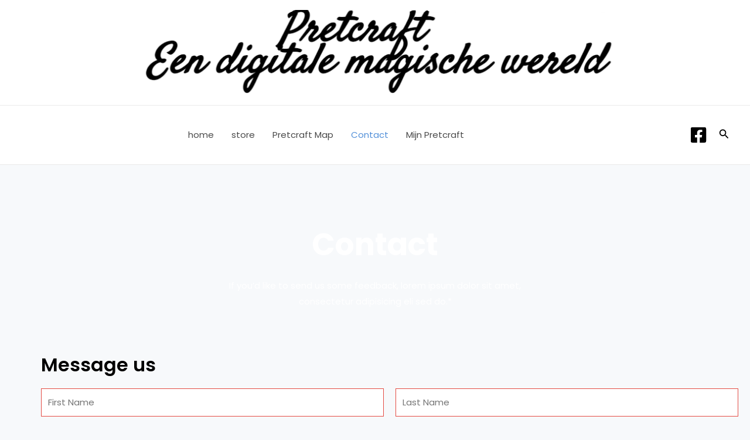

--- FILE ---
content_type: text/css
request_url: https://www.pretcraft.nl/wp-content/uploads/elementor/css/post-776.css?ver=1746221699
body_size: 445
content:
.elementor-776 .elementor-element.elementor-element-5a3dac1{transition:background 0.3s, border 0.3s, border-radius 0.3s, box-shadow 0.3s;padding:100px 0px 100px 0px;}.elementor-776 .elementor-element.elementor-element-5a3dac1 > .elementor-background-overlay{transition:background 0.3s, border-radius 0.3s, opacity 0.3s;}.elementor-776 .elementor-element.elementor-element-44a2c6d > .elementor-container{max-width:540px;}.elementor-776 .elementor-element.elementor-element-97a54af{text-align:center;}.elementor-776 .elementor-element.elementor-element-97a54af .elementor-heading-title{color:var( --e-global-color-astglobalcolor5 );}.elementor-776 .elementor-element.elementor-element-f3792f0{text-align:center;color:var( --e-global-color-astglobalcolor5 );}.elementor-776 .elementor-element.elementor-element-40ea173{margin-top:50px;margin-bottom:0px;}.elementor-776 .elementor-element.elementor-element-6ac2e9a > .elementor-element-populated{margin:0px 0px 0px 50px;--e-column-margin-right:0px;--e-column-margin-left:50px;}.elementor-776 .elementor-element.elementor-element-29e3661 > .elementor-widget-container{margin:-10px 0px -25px 0px;}@media(max-width:1024px) and (min-width:768px){.elementor-776 .elementor-element.elementor-element-6ac2e9a{width:50%;}}@media(max-width:1024px){.elementor-776 .elementor-element.elementor-element-5a3dac1{padding:50px 50px 50px 50px;}.elementor-776 .elementor-element.elementor-element-bdf8d51 > .elementor-element-populated{padding:0px 0px 0px 0px;}.elementor-776 .elementor-element.elementor-element-6ac2e9a > .elementor-element-populated{margin:0px 0px 0px 20px;--e-column-margin-right:0px;--e-column-margin-left:20px;padding:0px 0px 0px 03px;}}@media(max-width:767px){.elementor-776 .elementor-element.elementor-element-5a3dac1{margin-top:0px;margin-bottom:0px;padding:50px 30px 50px 30px;}.elementor-776 .elementor-element.elementor-element-76597b8 > .elementor-element-populated{margin:20px 0px 0px 0px;--e-column-margin-right:0px;--e-column-margin-left:0px;}.elementor-776 .elementor-element.elementor-element-bdf8d51 > .elementor-element-populated{margin:0px 0px 0px 0px;--e-column-margin-right:0px;--e-column-margin-left:0px;padding:0px 0px 0px 0px;}.elementor-776 .elementor-element.elementor-element-6ac2e9a > .elementor-element-populated{margin:0px 0px 0px 0px;--e-column-margin-right:0px;--e-column-margin-left:0px;padding:0px 0px 0px 0px;}.elementor-776 .elementor-element.elementor-element-e7f6d04{text-align:center;}}